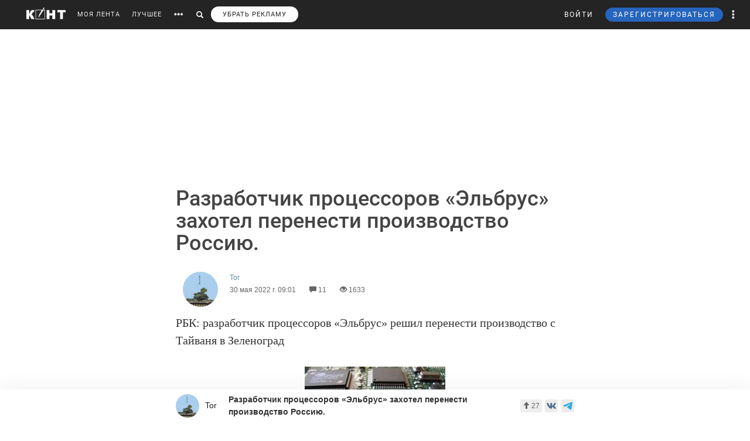

--- FILE ---
content_type: text/html; charset=utf-8
request_url: https://www.google.com/recaptcha/api2/anchor?ar=1&k=6LdKYxUTAAAAAO095-PjZUWhnP4vELdiPY33qCQe&co=aHR0cHM6Ly9jb250LndzOjQ0Mw..&hl=en&v=N67nZn4AqZkNcbeMu4prBgzg&size=normal&anchor-ms=20000&execute-ms=30000&cb=5eb4jrmehdc3
body_size: 49362
content:
<!DOCTYPE HTML><html dir="ltr" lang="en"><head><meta http-equiv="Content-Type" content="text/html; charset=UTF-8">
<meta http-equiv="X-UA-Compatible" content="IE=edge">
<title>reCAPTCHA</title>
<style type="text/css">
/* cyrillic-ext */
@font-face {
  font-family: 'Roboto';
  font-style: normal;
  font-weight: 400;
  font-stretch: 100%;
  src: url(//fonts.gstatic.com/s/roboto/v48/KFO7CnqEu92Fr1ME7kSn66aGLdTylUAMa3GUBHMdazTgWw.woff2) format('woff2');
  unicode-range: U+0460-052F, U+1C80-1C8A, U+20B4, U+2DE0-2DFF, U+A640-A69F, U+FE2E-FE2F;
}
/* cyrillic */
@font-face {
  font-family: 'Roboto';
  font-style: normal;
  font-weight: 400;
  font-stretch: 100%;
  src: url(//fonts.gstatic.com/s/roboto/v48/KFO7CnqEu92Fr1ME7kSn66aGLdTylUAMa3iUBHMdazTgWw.woff2) format('woff2');
  unicode-range: U+0301, U+0400-045F, U+0490-0491, U+04B0-04B1, U+2116;
}
/* greek-ext */
@font-face {
  font-family: 'Roboto';
  font-style: normal;
  font-weight: 400;
  font-stretch: 100%;
  src: url(//fonts.gstatic.com/s/roboto/v48/KFO7CnqEu92Fr1ME7kSn66aGLdTylUAMa3CUBHMdazTgWw.woff2) format('woff2');
  unicode-range: U+1F00-1FFF;
}
/* greek */
@font-face {
  font-family: 'Roboto';
  font-style: normal;
  font-weight: 400;
  font-stretch: 100%;
  src: url(//fonts.gstatic.com/s/roboto/v48/KFO7CnqEu92Fr1ME7kSn66aGLdTylUAMa3-UBHMdazTgWw.woff2) format('woff2');
  unicode-range: U+0370-0377, U+037A-037F, U+0384-038A, U+038C, U+038E-03A1, U+03A3-03FF;
}
/* math */
@font-face {
  font-family: 'Roboto';
  font-style: normal;
  font-weight: 400;
  font-stretch: 100%;
  src: url(//fonts.gstatic.com/s/roboto/v48/KFO7CnqEu92Fr1ME7kSn66aGLdTylUAMawCUBHMdazTgWw.woff2) format('woff2');
  unicode-range: U+0302-0303, U+0305, U+0307-0308, U+0310, U+0312, U+0315, U+031A, U+0326-0327, U+032C, U+032F-0330, U+0332-0333, U+0338, U+033A, U+0346, U+034D, U+0391-03A1, U+03A3-03A9, U+03B1-03C9, U+03D1, U+03D5-03D6, U+03F0-03F1, U+03F4-03F5, U+2016-2017, U+2034-2038, U+203C, U+2040, U+2043, U+2047, U+2050, U+2057, U+205F, U+2070-2071, U+2074-208E, U+2090-209C, U+20D0-20DC, U+20E1, U+20E5-20EF, U+2100-2112, U+2114-2115, U+2117-2121, U+2123-214F, U+2190, U+2192, U+2194-21AE, U+21B0-21E5, U+21F1-21F2, U+21F4-2211, U+2213-2214, U+2216-22FF, U+2308-230B, U+2310, U+2319, U+231C-2321, U+2336-237A, U+237C, U+2395, U+239B-23B7, U+23D0, U+23DC-23E1, U+2474-2475, U+25AF, U+25B3, U+25B7, U+25BD, U+25C1, U+25CA, U+25CC, U+25FB, U+266D-266F, U+27C0-27FF, U+2900-2AFF, U+2B0E-2B11, U+2B30-2B4C, U+2BFE, U+3030, U+FF5B, U+FF5D, U+1D400-1D7FF, U+1EE00-1EEFF;
}
/* symbols */
@font-face {
  font-family: 'Roboto';
  font-style: normal;
  font-weight: 400;
  font-stretch: 100%;
  src: url(//fonts.gstatic.com/s/roboto/v48/KFO7CnqEu92Fr1ME7kSn66aGLdTylUAMaxKUBHMdazTgWw.woff2) format('woff2');
  unicode-range: U+0001-000C, U+000E-001F, U+007F-009F, U+20DD-20E0, U+20E2-20E4, U+2150-218F, U+2190, U+2192, U+2194-2199, U+21AF, U+21E6-21F0, U+21F3, U+2218-2219, U+2299, U+22C4-22C6, U+2300-243F, U+2440-244A, U+2460-24FF, U+25A0-27BF, U+2800-28FF, U+2921-2922, U+2981, U+29BF, U+29EB, U+2B00-2BFF, U+4DC0-4DFF, U+FFF9-FFFB, U+10140-1018E, U+10190-1019C, U+101A0, U+101D0-101FD, U+102E0-102FB, U+10E60-10E7E, U+1D2C0-1D2D3, U+1D2E0-1D37F, U+1F000-1F0FF, U+1F100-1F1AD, U+1F1E6-1F1FF, U+1F30D-1F30F, U+1F315, U+1F31C, U+1F31E, U+1F320-1F32C, U+1F336, U+1F378, U+1F37D, U+1F382, U+1F393-1F39F, U+1F3A7-1F3A8, U+1F3AC-1F3AF, U+1F3C2, U+1F3C4-1F3C6, U+1F3CA-1F3CE, U+1F3D4-1F3E0, U+1F3ED, U+1F3F1-1F3F3, U+1F3F5-1F3F7, U+1F408, U+1F415, U+1F41F, U+1F426, U+1F43F, U+1F441-1F442, U+1F444, U+1F446-1F449, U+1F44C-1F44E, U+1F453, U+1F46A, U+1F47D, U+1F4A3, U+1F4B0, U+1F4B3, U+1F4B9, U+1F4BB, U+1F4BF, U+1F4C8-1F4CB, U+1F4D6, U+1F4DA, U+1F4DF, U+1F4E3-1F4E6, U+1F4EA-1F4ED, U+1F4F7, U+1F4F9-1F4FB, U+1F4FD-1F4FE, U+1F503, U+1F507-1F50B, U+1F50D, U+1F512-1F513, U+1F53E-1F54A, U+1F54F-1F5FA, U+1F610, U+1F650-1F67F, U+1F687, U+1F68D, U+1F691, U+1F694, U+1F698, U+1F6AD, U+1F6B2, U+1F6B9-1F6BA, U+1F6BC, U+1F6C6-1F6CF, U+1F6D3-1F6D7, U+1F6E0-1F6EA, U+1F6F0-1F6F3, U+1F6F7-1F6FC, U+1F700-1F7FF, U+1F800-1F80B, U+1F810-1F847, U+1F850-1F859, U+1F860-1F887, U+1F890-1F8AD, U+1F8B0-1F8BB, U+1F8C0-1F8C1, U+1F900-1F90B, U+1F93B, U+1F946, U+1F984, U+1F996, U+1F9E9, U+1FA00-1FA6F, U+1FA70-1FA7C, U+1FA80-1FA89, U+1FA8F-1FAC6, U+1FACE-1FADC, U+1FADF-1FAE9, U+1FAF0-1FAF8, U+1FB00-1FBFF;
}
/* vietnamese */
@font-face {
  font-family: 'Roboto';
  font-style: normal;
  font-weight: 400;
  font-stretch: 100%;
  src: url(//fonts.gstatic.com/s/roboto/v48/KFO7CnqEu92Fr1ME7kSn66aGLdTylUAMa3OUBHMdazTgWw.woff2) format('woff2');
  unicode-range: U+0102-0103, U+0110-0111, U+0128-0129, U+0168-0169, U+01A0-01A1, U+01AF-01B0, U+0300-0301, U+0303-0304, U+0308-0309, U+0323, U+0329, U+1EA0-1EF9, U+20AB;
}
/* latin-ext */
@font-face {
  font-family: 'Roboto';
  font-style: normal;
  font-weight: 400;
  font-stretch: 100%;
  src: url(//fonts.gstatic.com/s/roboto/v48/KFO7CnqEu92Fr1ME7kSn66aGLdTylUAMa3KUBHMdazTgWw.woff2) format('woff2');
  unicode-range: U+0100-02BA, U+02BD-02C5, U+02C7-02CC, U+02CE-02D7, U+02DD-02FF, U+0304, U+0308, U+0329, U+1D00-1DBF, U+1E00-1E9F, U+1EF2-1EFF, U+2020, U+20A0-20AB, U+20AD-20C0, U+2113, U+2C60-2C7F, U+A720-A7FF;
}
/* latin */
@font-face {
  font-family: 'Roboto';
  font-style: normal;
  font-weight: 400;
  font-stretch: 100%;
  src: url(//fonts.gstatic.com/s/roboto/v48/KFO7CnqEu92Fr1ME7kSn66aGLdTylUAMa3yUBHMdazQ.woff2) format('woff2');
  unicode-range: U+0000-00FF, U+0131, U+0152-0153, U+02BB-02BC, U+02C6, U+02DA, U+02DC, U+0304, U+0308, U+0329, U+2000-206F, U+20AC, U+2122, U+2191, U+2193, U+2212, U+2215, U+FEFF, U+FFFD;
}
/* cyrillic-ext */
@font-face {
  font-family: 'Roboto';
  font-style: normal;
  font-weight: 500;
  font-stretch: 100%;
  src: url(//fonts.gstatic.com/s/roboto/v48/KFO7CnqEu92Fr1ME7kSn66aGLdTylUAMa3GUBHMdazTgWw.woff2) format('woff2');
  unicode-range: U+0460-052F, U+1C80-1C8A, U+20B4, U+2DE0-2DFF, U+A640-A69F, U+FE2E-FE2F;
}
/* cyrillic */
@font-face {
  font-family: 'Roboto';
  font-style: normal;
  font-weight: 500;
  font-stretch: 100%;
  src: url(//fonts.gstatic.com/s/roboto/v48/KFO7CnqEu92Fr1ME7kSn66aGLdTylUAMa3iUBHMdazTgWw.woff2) format('woff2');
  unicode-range: U+0301, U+0400-045F, U+0490-0491, U+04B0-04B1, U+2116;
}
/* greek-ext */
@font-face {
  font-family: 'Roboto';
  font-style: normal;
  font-weight: 500;
  font-stretch: 100%;
  src: url(//fonts.gstatic.com/s/roboto/v48/KFO7CnqEu92Fr1ME7kSn66aGLdTylUAMa3CUBHMdazTgWw.woff2) format('woff2');
  unicode-range: U+1F00-1FFF;
}
/* greek */
@font-face {
  font-family: 'Roboto';
  font-style: normal;
  font-weight: 500;
  font-stretch: 100%;
  src: url(//fonts.gstatic.com/s/roboto/v48/KFO7CnqEu92Fr1ME7kSn66aGLdTylUAMa3-UBHMdazTgWw.woff2) format('woff2');
  unicode-range: U+0370-0377, U+037A-037F, U+0384-038A, U+038C, U+038E-03A1, U+03A3-03FF;
}
/* math */
@font-face {
  font-family: 'Roboto';
  font-style: normal;
  font-weight: 500;
  font-stretch: 100%;
  src: url(//fonts.gstatic.com/s/roboto/v48/KFO7CnqEu92Fr1ME7kSn66aGLdTylUAMawCUBHMdazTgWw.woff2) format('woff2');
  unicode-range: U+0302-0303, U+0305, U+0307-0308, U+0310, U+0312, U+0315, U+031A, U+0326-0327, U+032C, U+032F-0330, U+0332-0333, U+0338, U+033A, U+0346, U+034D, U+0391-03A1, U+03A3-03A9, U+03B1-03C9, U+03D1, U+03D5-03D6, U+03F0-03F1, U+03F4-03F5, U+2016-2017, U+2034-2038, U+203C, U+2040, U+2043, U+2047, U+2050, U+2057, U+205F, U+2070-2071, U+2074-208E, U+2090-209C, U+20D0-20DC, U+20E1, U+20E5-20EF, U+2100-2112, U+2114-2115, U+2117-2121, U+2123-214F, U+2190, U+2192, U+2194-21AE, U+21B0-21E5, U+21F1-21F2, U+21F4-2211, U+2213-2214, U+2216-22FF, U+2308-230B, U+2310, U+2319, U+231C-2321, U+2336-237A, U+237C, U+2395, U+239B-23B7, U+23D0, U+23DC-23E1, U+2474-2475, U+25AF, U+25B3, U+25B7, U+25BD, U+25C1, U+25CA, U+25CC, U+25FB, U+266D-266F, U+27C0-27FF, U+2900-2AFF, U+2B0E-2B11, U+2B30-2B4C, U+2BFE, U+3030, U+FF5B, U+FF5D, U+1D400-1D7FF, U+1EE00-1EEFF;
}
/* symbols */
@font-face {
  font-family: 'Roboto';
  font-style: normal;
  font-weight: 500;
  font-stretch: 100%;
  src: url(//fonts.gstatic.com/s/roboto/v48/KFO7CnqEu92Fr1ME7kSn66aGLdTylUAMaxKUBHMdazTgWw.woff2) format('woff2');
  unicode-range: U+0001-000C, U+000E-001F, U+007F-009F, U+20DD-20E0, U+20E2-20E4, U+2150-218F, U+2190, U+2192, U+2194-2199, U+21AF, U+21E6-21F0, U+21F3, U+2218-2219, U+2299, U+22C4-22C6, U+2300-243F, U+2440-244A, U+2460-24FF, U+25A0-27BF, U+2800-28FF, U+2921-2922, U+2981, U+29BF, U+29EB, U+2B00-2BFF, U+4DC0-4DFF, U+FFF9-FFFB, U+10140-1018E, U+10190-1019C, U+101A0, U+101D0-101FD, U+102E0-102FB, U+10E60-10E7E, U+1D2C0-1D2D3, U+1D2E0-1D37F, U+1F000-1F0FF, U+1F100-1F1AD, U+1F1E6-1F1FF, U+1F30D-1F30F, U+1F315, U+1F31C, U+1F31E, U+1F320-1F32C, U+1F336, U+1F378, U+1F37D, U+1F382, U+1F393-1F39F, U+1F3A7-1F3A8, U+1F3AC-1F3AF, U+1F3C2, U+1F3C4-1F3C6, U+1F3CA-1F3CE, U+1F3D4-1F3E0, U+1F3ED, U+1F3F1-1F3F3, U+1F3F5-1F3F7, U+1F408, U+1F415, U+1F41F, U+1F426, U+1F43F, U+1F441-1F442, U+1F444, U+1F446-1F449, U+1F44C-1F44E, U+1F453, U+1F46A, U+1F47D, U+1F4A3, U+1F4B0, U+1F4B3, U+1F4B9, U+1F4BB, U+1F4BF, U+1F4C8-1F4CB, U+1F4D6, U+1F4DA, U+1F4DF, U+1F4E3-1F4E6, U+1F4EA-1F4ED, U+1F4F7, U+1F4F9-1F4FB, U+1F4FD-1F4FE, U+1F503, U+1F507-1F50B, U+1F50D, U+1F512-1F513, U+1F53E-1F54A, U+1F54F-1F5FA, U+1F610, U+1F650-1F67F, U+1F687, U+1F68D, U+1F691, U+1F694, U+1F698, U+1F6AD, U+1F6B2, U+1F6B9-1F6BA, U+1F6BC, U+1F6C6-1F6CF, U+1F6D3-1F6D7, U+1F6E0-1F6EA, U+1F6F0-1F6F3, U+1F6F7-1F6FC, U+1F700-1F7FF, U+1F800-1F80B, U+1F810-1F847, U+1F850-1F859, U+1F860-1F887, U+1F890-1F8AD, U+1F8B0-1F8BB, U+1F8C0-1F8C1, U+1F900-1F90B, U+1F93B, U+1F946, U+1F984, U+1F996, U+1F9E9, U+1FA00-1FA6F, U+1FA70-1FA7C, U+1FA80-1FA89, U+1FA8F-1FAC6, U+1FACE-1FADC, U+1FADF-1FAE9, U+1FAF0-1FAF8, U+1FB00-1FBFF;
}
/* vietnamese */
@font-face {
  font-family: 'Roboto';
  font-style: normal;
  font-weight: 500;
  font-stretch: 100%;
  src: url(//fonts.gstatic.com/s/roboto/v48/KFO7CnqEu92Fr1ME7kSn66aGLdTylUAMa3OUBHMdazTgWw.woff2) format('woff2');
  unicode-range: U+0102-0103, U+0110-0111, U+0128-0129, U+0168-0169, U+01A0-01A1, U+01AF-01B0, U+0300-0301, U+0303-0304, U+0308-0309, U+0323, U+0329, U+1EA0-1EF9, U+20AB;
}
/* latin-ext */
@font-face {
  font-family: 'Roboto';
  font-style: normal;
  font-weight: 500;
  font-stretch: 100%;
  src: url(//fonts.gstatic.com/s/roboto/v48/KFO7CnqEu92Fr1ME7kSn66aGLdTylUAMa3KUBHMdazTgWw.woff2) format('woff2');
  unicode-range: U+0100-02BA, U+02BD-02C5, U+02C7-02CC, U+02CE-02D7, U+02DD-02FF, U+0304, U+0308, U+0329, U+1D00-1DBF, U+1E00-1E9F, U+1EF2-1EFF, U+2020, U+20A0-20AB, U+20AD-20C0, U+2113, U+2C60-2C7F, U+A720-A7FF;
}
/* latin */
@font-face {
  font-family: 'Roboto';
  font-style: normal;
  font-weight: 500;
  font-stretch: 100%;
  src: url(//fonts.gstatic.com/s/roboto/v48/KFO7CnqEu92Fr1ME7kSn66aGLdTylUAMa3yUBHMdazQ.woff2) format('woff2');
  unicode-range: U+0000-00FF, U+0131, U+0152-0153, U+02BB-02BC, U+02C6, U+02DA, U+02DC, U+0304, U+0308, U+0329, U+2000-206F, U+20AC, U+2122, U+2191, U+2193, U+2212, U+2215, U+FEFF, U+FFFD;
}
/* cyrillic-ext */
@font-face {
  font-family: 'Roboto';
  font-style: normal;
  font-weight: 900;
  font-stretch: 100%;
  src: url(//fonts.gstatic.com/s/roboto/v48/KFO7CnqEu92Fr1ME7kSn66aGLdTylUAMa3GUBHMdazTgWw.woff2) format('woff2');
  unicode-range: U+0460-052F, U+1C80-1C8A, U+20B4, U+2DE0-2DFF, U+A640-A69F, U+FE2E-FE2F;
}
/* cyrillic */
@font-face {
  font-family: 'Roboto';
  font-style: normal;
  font-weight: 900;
  font-stretch: 100%;
  src: url(//fonts.gstatic.com/s/roboto/v48/KFO7CnqEu92Fr1ME7kSn66aGLdTylUAMa3iUBHMdazTgWw.woff2) format('woff2');
  unicode-range: U+0301, U+0400-045F, U+0490-0491, U+04B0-04B1, U+2116;
}
/* greek-ext */
@font-face {
  font-family: 'Roboto';
  font-style: normal;
  font-weight: 900;
  font-stretch: 100%;
  src: url(//fonts.gstatic.com/s/roboto/v48/KFO7CnqEu92Fr1ME7kSn66aGLdTylUAMa3CUBHMdazTgWw.woff2) format('woff2');
  unicode-range: U+1F00-1FFF;
}
/* greek */
@font-face {
  font-family: 'Roboto';
  font-style: normal;
  font-weight: 900;
  font-stretch: 100%;
  src: url(//fonts.gstatic.com/s/roboto/v48/KFO7CnqEu92Fr1ME7kSn66aGLdTylUAMa3-UBHMdazTgWw.woff2) format('woff2');
  unicode-range: U+0370-0377, U+037A-037F, U+0384-038A, U+038C, U+038E-03A1, U+03A3-03FF;
}
/* math */
@font-face {
  font-family: 'Roboto';
  font-style: normal;
  font-weight: 900;
  font-stretch: 100%;
  src: url(//fonts.gstatic.com/s/roboto/v48/KFO7CnqEu92Fr1ME7kSn66aGLdTylUAMawCUBHMdazTgWw.woff2) format('woff2');
  unicode-range: U+0302-0303, U+0305, U+0307-0308, U+0310, U+0312, U+0315, U+031A, U+0326-0327, U+032C, U+032F-0330, U+0332-0333, U+0338, U+033A, U+0346, U+034D, U+0391-03A1, U+03A3-03A9, U+03B1-03C9, U+03D1, U+03D5-03D6, U+03F0-03F1, U+03F4-03F5, U+2016-2017, U+2034-2038, U+203C, U+2040, U+2043, U+2047, U+2050, U+2057, U+205F, U+2070-2071, U+2074-208E, U+2090-209C, U+20D0-20DC, U+20E1, U+20E5-20EF, U+2100-2112, U+2114-2115, U+2117-2121, U+2123-214F, U+2190, U+2192, U+2194-21AE, U+21B0-21E5, U+21F1-21F2, U+21F4-2211, U+2213-2214, U+2216-22FF, U+2308-230B, U+2310, U+2319, U+231C-2321, U+2336-237A, U+237C, U+2395, U+239B-23B7, U+23D0, U+23DC-23E1, U+2474-2475, U+25AF, U+25B3, U+25B7, U+25BD, U+25C1, U+25CA, U+25CC, U+25FB, U+266D-266F, U+27C0-27FF, U+2900-2AFF, U+2B0E-2B11, U+2B30-2B4C, U+2BFE, U+3030, U+FF5B, U+FF5D, U+1D400-1D7FF, U+1EE00-1EEFF;
}
/* symbols */
@font-face {
  font-family: 'Roboto';
  font-style: normal;
  font-weight: 900;
  font-stretch: 100%;
  src: url(//fonts.gstatic.com/s/roboto/v48/KFO7CnqEu92Fr1ME7kSn66aGLdTylUAMaxKUBHMdazTgWw.woff2) format('woff2');
  unicode-range: U+0001-000C, U+000E-001F, U+007F-009F, U+20DD-20E0, U+20E2-20E4, U+2150-218F, U+2190, U+2192, U+2194-2199, U+21AF, U+21E6-21F0, U+21F3, U+2218-2219, U+2299, U+22C4-22C6, U+2300-243F, U+2440-244A, U+2460-24FF, U+25A0-27BF, U+2800-28FF, U+2921-2922, U+2981, U+29BF, U+29EB, U+2B00-2BFF, U+4DC0-4DFF, U+FFF9-FFFB, U+10140-1018E, U+10190-1019C, U+101A0, U+101D0-101FD, U+102E0-102FB, U+10E60-10E7E, U+1D2C0-1D2D3, U+1D2E0-1D37F, U+1F000-1F0FF, U+1F100-1F1AD, U+1F1E6-1F1FF, U+1F30D-1F30F, U+1F315, U+1F31C, U+1F31E, U+1F320-1F32C, U+1F336, U+1F378, U+1F37D, U+1F382, U+1F393-1F39F, U+1F3A7-1F3A8, U+1F3AC-1F3AF, U+1F3C2, U+1F3C4-1F3C6, U+1F3CA-1F3CE, U+1F3D4-1F3E0, U+1F3ED, U+1F3F1-1F3F3, U+1F3F5-1F3F7, U+1F408, U+1F415, U+1F41F, U+1F426, U+1F43F, U+1F441-1F442, U+1F444, U+1F446-1F449, U+1F44C-1F44E, U+1F453, U+1F46A, U+1F47D, U+1F4A3, U+1F4B0, U+1F4B3, U+1F4B9, U+1F4BB, U+1F4BF, U+1F4C8-1F4CB, U+1F4D6, U+1F4DA, U+1F4DF, U+1F4E3-1F4E6, U+1F4EA-1F4ED, U+1F4F7, U+1F4F9-1F4FB, U+1F4FD-1F4FE, U+1F503, U+1F507-1F50B, U+1F50D, U+1F512-1F513, U+1F53E-1F54A, U+1F54F-1F5FA, U+1F610, U+1F650-1F67F, U+1F687, U+1F68D, U+1F691, U+1F694, U+1F698, U+1F6AD, U+1F6B2, U+1F6B9-1F6BA, U+1F6BC, U+1F6C6-1F6CF, U+1F6D3-1F6D7, U+1F6E0-1F6EA, U+1F6F0-1F6F3, U+1F6F7-1F6FC, U+1F700-1F7FF, U+1F800-1F80B, U+1F810-1F847, U+1F850-1F859, U+1F860-1F887, U+1F890-1F8AD, U+1F8B0-1F8BB, U+1F8C0-1F8C1, U+1F900-1F90B, U+1F93B, U+1F946, U+1F984, U+1F996, U+1F9E9, U+1FA00-1FA6F, U+1FA70-1FA7C, U+1FA80-1FA89, U+1FA8F-1FAC6, U+1FACE-1FADC, U+1FADF-1FAE9, U+1FAF0-1FAF8, U+1FB00-1FBFF;
}
/* vietnamese */
@font-face {
  font-family: 'Roboto';
  font-style: normal;
  font-weight: 900;
  font-stretch: 100%;
  src: url(//fonts.gstatic.com/s/roboto/v48/KFO7CnqEu92Fr1ME7kSn66aGLdTylUAMa3OUBHMdazTgWw.woff2) format('woff2');
  unicode-range: U+0102-0103, U+0110-0111, U+0128-0129, U+0168-0169, U+01A0-01A1, U+01AF-01B0, U+0300-0301, U+0303-0304, U+0308-0309, U+0323, U+0329, U+1EA0-1EF9, U+20AB;
}
/* latin-ext */
@font-face {
  font-family: 'Roboto';
  font-style: normal;
  font-weight: 900;
  font-stretch: 100%;
  src: url(//fonts.gstatic.com/s/roboto/v48/KFO7CnqEu92Fr1ME7kSn66aGLdTylUAMa3KUBHMdazTgWw.woff2) format('woff2');
  unicode-range: U+0100-02BA, U+02BD-02C5, U+02C7-02CC, U+02CE-02D7, U+02DD-02FF, U+0304, U+0308, U+0329, U+1D00-1DBF, U+1E00-1E9F, U+1EF2-1EFF, U+2020, U+20A0-20AB, U+20AD-20C0, U+2113, U+2C60-2C7F, U+A720-A7FF;
}
/* latin */
@font-face {
  font-family: 'Roboto';
  font-style: normal;
  font-weight: 900;
  font-stretch: 100%;
  src: url(//fonts.gstatic.com/s/roboto/v48/KFO7CnqEu92Fr1ME7kSn66aGLdTylUAMa3yUBHMdazQ.woff2) format('woff2');
  unicode-range: U+0000-00FF, U+0131, U+0152-0153, U+02BB-02BC, U+02C6, U+02DA, U+02DC, U+0304, U+0308, U+0329, U+2000-206F, U+20AC, U+2122, U+2191, U+2193, U+2212, U+2215, U+FEFF, U+FFFD;
}

</style>
<link rel="stylesheet" type="text/css" href="https://www.gstatic.com/recaptcha/releases/N67nZn4AqZkNcbeMu4prBgzg/styles__ltr.css">
<script nonce="wwfetp3vkMcTNdKZFmXhQA" type="text/javascript">window['__recaptcha_api'] = 'https://www.google.com/recaptcha/api2/';</script>
<script type="text/javascript" src="https://www.gstatic.com/recaptcha/releases/N67nZn4AqZkNcbeMu4prBgzg/recaptcha__en.js" nonce="wwfetp3vkMcTNdKZFmXhQA">
      
    </script></head>
<body><div id="rc-anchor-alert" class="rc-anchor-alert"></div>
<input type="hidden" id="recaptcha-token" value="[base64]">
<script type="text/javascript" nonce="wwfetp3vkMcTNdKZFmXhQA">
      recaptcha.anchor.Main.init("[\x22ainput\x22,[\x22bgdata\x22,\x22\x22,\[base64]/[base64]/[base64]/ZyhXLGgpOnEoW04sMjEsbF0sVywwKSxoKSxmYWxzZSxmYWxzZSl9Y2F0Y2goayl7RygzNTgsVyk/[base64]/[base64]/[base64]/[base64]/[base64]/[base64]/[base64]/bmV3IEJbT10oRFswXSk6dz09Mj9uZXcgQltPXShEWzBdLERbMV0pOnc9PTM/bmV3IEJbT10oRFswXSxEWzFdLERbMl0pOnc9PTQ/[base64]/[base64]/[base64]/[base64]/[base64]\\u003d\x22,\[base64]\x22,\x22I2BeHsOKMFHCkMKOwrTCvcO0YMKzwo7DhUjDnsKWwqPDkklmw4rCu8KPIsOePMOiRHRSFsK3YwdxNijCmlFtw6BVIRlwKMOWw5/Dj0rDtUTDmMOGFsOWaMOVwrnCpMK9wpPCjjcAw7lUw60lQEMMwrbDqsKPJ0Y7VMONwopidcK3woPCpwTDhsKmKcKnaMKyaMKVScKVw6BJwqJdw4Urw74KwrwFaTHDpAnCk354w4Q9w549Ij/CmsKRwozCvsOyGGrDuQvDrcKRwqjCuiJbw6rDicKFD8KNSMO+wqLDtWN2wrPCuAfDh8OMwoTCncKEIMKiMg8Bw4DClEBGwpgZwqRYK2JMSGPDgMORwoBRRxB/w7/CqATDlCDDgRw4LkV5MxABwrVqw5fCusOowoPCj8K7XcO7w4cVwoErwqERwpLDjMOZwpzDj8KvLsKZESUlX1d+T8OUw6BBw6MiwqgkwqDCgwMKfFJ0U8KbD8KUfkzCjMO6RH50wqrClcOXwqLCvm/DhWfCocOFwovCtMKiw7cvwp3DosO6w4rCvjhSKMKewqPDs8K/w5IhdsOpw5PCvcO0wpAtLcOZAizCkVEiwqzCnsO1PEvDnglGw6xCQDpMTkzClMOUYgcTw4dTwo04YA95ekU4w5bDsMKMwoNhwpYpI0EfccKaGAh8PMKHwoPCgcKdfMOoccORw5TCpMKlAsO/AsKuw7YvwqowwrrCvMK3w6ofwqp6w5DDvcKdM8KPSMKfRzjDr8Kpw7AhLFvCssOAOmPDvzbDiVbCuXwpSy/[base64]/[base64]/DoETDpMKwM8OBcMOlbEhxwopHaSxWdGFbwq4rw6LDnsKRNcKawobDtFHClsOSE8O6w4tXw6gpw5AmfXhuaDjDhCliccKQwq9cTQjDlMOjdEFYw71zX8OWHMOVUzMqw6A/MsOSw6rCosKCeSDDlcKYIVoGw6IVdSJYccKOwo7CumFVCsO+w47Cr8KVwoHDsCPCmsOmw7HDocO7UcOqwrfDlMOBGMKuwrvDn8ONwocGXMOZw6M/w7zCpRp9wpoew68DwogQaDLDrRtTw5tJRcOpU8OrJsKmw6liPMKsfcKSw67CkcOZdcKow4PCjDpnWhzCrlrDqz7DlsKewrdswpUQwpoJSsK/woZdw5tdSRLCgMO1wovCqsOWwq/[base64]/dsK9w4/CiQxew7E2wppaV1XDlMODVA/DgVVGdcO1w6Avc1bCk2zDncO9w7fDjgrCvMKOw7dOwr7DoCBpClgNI0hIw7wlwq3CqgXCkgjDlU5gw5dMF3YtGSDDiMO8D8Oyw64TMgZSQiTDnMKjYHhnW1Y3Y8OSdMKtLitafAzCrsO1bsKjNh9NWBVwfB0HwpXDtypiScKbw7bCrg/CojVaw6cpw7wMOmcIw73Dhn7Ck0rDksKBwolZw4Y0RsOFw7sFwoDCvcOpEE/Dh8OXbsKaN8KZw4DDn8O1w6vCrzbDrWIXE0TDkz1jWG/CtcO+wokCwr/DlsOiwrXDryNnwoYqDk7Dqm8gwpfDlSHDi1xkwozDqEHDuzHChMKnw7ogDcODM8K6w5XDu8KxLWgYwoHDrsO4Jgk4R8OddzHDpDwWw5/CvEJ6Q8OnwrsWMB/Dn1JFw7jDusOtwr8rwp5EworDvcOWwp1mImPCjTZhwrh7w5jCh8O1eMKbw7fDsMKOJSp3w7oeEsKIEDTDlk5PXXjCmcKHeGHDn8Kxw5jDjhljwpDCisOpwoM1w6fCsMO8w5/Cm8KjOsKYbWJ+ZsOUwr0zfXrClsOzwrfCmmPDnsO4w6XChsKveGJ8azTCpRLCpcKvNg7DsxbDkCbDuMOrw7R0wrtew4zCusKPwrXCosKObWTDm8Kuw511EyoPwqkeOsOlB8KDDsKWwqx7wpXDocOvw5d/f8K+wq/[base64]/[base64]/wp17wo7CohnCpw9xbVLDucKFwrE8wobCrFTCg8KGwoByw5kLEgLCgX9LwrfCq8OaTMKWw5oyw4NVSsKkWysJw6LCpSzDhcOcw6w1XGURWFbCqiTCiSILwoPDoBLClMOGa1zCmMOUezjCksKmJVlUw6/DlsOuwq/DrcOUBE8fcMKswptja3khw6QBGMOIbcKcw48pfMKPNUI+BcOSGMOQw7nCvsObw6UMU8KNOjXCr8OhLwjCncKWwp3CgF/CjcO/[base64]/[base64]/DocONw5zCv11+w5bDu0MPYHB4T8OBwoAdw6dhw4leDkLCqFgJwpNtaV7ChhnDiR3DssO+w5nCng5hAcOnwqvDhcOUAlgSUlxKwrY9fsO2wq/Cgl53wr56Rkstw4RTw5zCoRIdfBt9w7pqTsO6IcKWwqTDnsOMw5tbw6PCnRfDlMO7wpMcBMK/wrBvw4ZfI1oJw7wLT8KAGRnDrsOsIMOLXMKAI8OGZsOzRgvCgMOPKsOOwr0ReQwkwrfCl1nCvAXDscOMAxnDtjwpwqVTHsKPwrwNw5FtZcKREcOrVQMdaCwCw50sw5vDlx/[base64]/wogTw7kqw6PCqidnw6BHwo3DilZtB8KvCcO7GUDDoWBGSMOPwrNmwrbCqBx9wrt4wpwYVsOuw49gw43Dn8KlwqAeZ0XCuUrCscOMNELDqcO/[base64]/wqluw7RLXcOQHBLDknJ/KcObw4UMewZmwpRGLsKCwpBqwojCm8ObwqdKL8KQwqBQM8KCw7zCssKkw6PDtRFzwqTDtRMeBsOaMcKnSsO5w6lkwrB8w6IgVnHCncO6NW3Cg8KQJn5iw6bDqW8cfA/Dm8OZw6gAw653Egl2KsOAwp3DvlrDrcOjQ8KmXsK6JcO3YV/CvsKqw5/DpjE9w4LDqsKDwoTDixlxwpzCicKpwplkw6xlw7PDnUQaJRjClMOIQMOxw7N3w5nChCvClU44w5ZYw47CpBPDmSlvJcOoHnzDqcKqHAfDmQc/LcKnw43Dk8Kcf8KvO3VMw4t/[base64]/Cv2LCl8KbwrAzwrvCp8Opw4XCvwkZwofCkwMaJcOTblt6wpfDkMK+wrfDmTQGX8O5K8ONw5tmXsOYNkJEwpB+eMO4w4EVw740w67CjmI+w67Dg8KEw4rCh8OKAho3BcOFXw/CtEPDuQNmwpTCosKrw7jDgm7Cl8KeGTXDusKlwovCm8OtKinDlF3ClXkawqXDhcKdBsKQUcKrw4tewrLDrMOWwr4Ew53Ck8KGwr7CsRfDvmlyTMO0w4c2KGvCksK7w4fCgsOmworCjUzCs8Oxw6DCsk3Dh8KHw6/[base64]/CmMOfwpBtEDozw7YAOxJyMsOKwq1gwpjCkcKbw7x4fWbCg28uwpVVw7IqwpEaw4Yxw4fCucKyw7BSfMKAMwjDgsKrwopvwoHDjFDDhcOiwr0GPHdow7fDmMOow4QPJ211w5nCjSTCpsOZX8OZw7/DsgQIwoI7w4BAwpbCosKcwqZ5ZQDClxfDrl/DhsKGasK6w5gyw43DpMKIey/[base64]/DvMO0wojDpzAewqLDj8O/EcOcwqvDosO3w7dZw4nCvMK8w70+w7rCnsORw4Zfw4HCnEcVwpHCtMKBw5x7w5wuw4QHKsOLYBDDkC/[base64]/CtSsUw51FXCABw554w4HDmi9Rwp1pZcKjwoPCicOXw6E3wqpkLcOCwpvDosKiO8Odw5HDllfDvyPCmsOuwrrDgTASPxFDwoXCjwTDrsKLUhzCniUJw5rDrhnCrAM9w6Z2wrbDlMOfwqJOwofDsxTDtMO2w746CxJswrx1F8OMwq/Cj0XCnUPDjB3DrcO4wqJqw5TCgsKxwpPDrjQpXcKSw57DgMKJwroiAn7Do8OuwrlNf8Khw5bCh8OmwrrDrsKmw6/DsEjDhcKXw5Jmw7Q8w4ceMsKKS8KEwrt4M8K3w7fCjMKpw489VVkbWxrDk23CiU7Dqm/Cn1stY8KsM8OjH8KVPg9Zw51PLRvCjnLCrcOQMsKvw67Cg0BKw71hfsOYMcK0wrN5c8KBacKSGxIewo9oJHcbScO8w5PCnEnCoRMKw6/CgsKDOsO3w7jDnXLCr8K6Y8KgSz5sDsOVShRIwrhrwrk4w7hfw6shwoFrZMO9wpYew7XDnMKOwrslwq/[base64]/[base64]/[base64]/Ds2HDmMKPw4AqwpzDhWpvXcOqw7Akw6jDjxLDjwHDtcOtw7DDmDTCl8OmwrjDpGzDjsK6wpzCkcKQwo3Cq1wqRcOfw4oew73CpcOCWUnChMOmfkXDmj3DtiUqwojDjB/Dl3DDtcKID0LCiMOHw5Bre8KyMg0zOTzDsFAvw7xcDQDDiWnDjsOTw4kWwrR7w6ZRPsOaw65nKMKsw64hehsaw7vDiMK7J8ONaBljwo5xXMKswo9lGTRkw4XDocOkw65saiPCu8KGKsOPwqjDhsKUw6bCi2LCisKWGXnCq3HCgTPDsDFwdcKpwp/Cr23Doz0THAfDoAdqw4LDg8OcfGspw60Kw44cwqfCvMOMw4lYw6EOwqHDjMO4EMOQVMOgNMKDwrrCpcKawo08X8KtQmBvw57CmsKBanllB3pWbEp+wqfChVAgPjQiQH7DuRzDlQHCm18fwqDDhRsOw67CoR/ChcKEw5QEbAMXGMK6K2nCp8KxwpQRaALCqFQPw5vDhsKNfcOsHQjDkhAMw5UzwqQDLsOIC8Oaw6/CksOgwpZ8GH1/UgbDpCLDjR3Dr8Oqw6cva8KbwqbDqio+Zn7Cpx/[base64]/CuMKKf8OzGHMUOcOPw7FaU8OFXCvDuMOxMcKvw6ZWwp0TCnLDs8OaSsK7T0LDpcK/w74Aw7Ygw4zCoMOaw7VLb0I5TMK1wrQGNsOwwr8qwoVXwpxoAcK+GlHCisODLcKzUMOjHDrCrcORwobCvsOlQUhsw7fDngMRJS/ChGvDogZRwrfDkXTClRQdLCPCvkI5woXDhMKBwoDDoDAMwozCq8OLw5/[base64]/DnxUPCBwwZsKhWsOSaMKUOWRQVcO/[base64]/CosODw656w5RQw6LDhMOLwqJIwph1wqvCqsOJA8OmfcKOfVUXL8Okw57CscOJDcK+w5HChwbDqsKKVznDm8O9LCx/[base64]/DpgrCuMKoJcKCwqrDg8Ktw7XCvV7Ds8OCwpFuE1DDvsKNwrfDkTZNw7AVIhHDoitwLsOgwpLDkXt6w4NrY3vDj8KkN0x1a3Qqw7jClsOKd2/DjS9ZwrMAw7fCscOYRMOIAMOFw71Yw4lhKMO9wprCl8KmDS7Cqk7DjT0AwrLClxxuFMKfYmZVeW5IwoDDv8KBO3AWdC/CrcKTwqJ4w7jCpcODUMO5R8KGw4rCoURhG1zDoQwNwq51w7LDscOmRBZzwqjCu2cww7rCl8OMOsOHVsK5cSp9wq3DjRnCtX/Ct2d8e8KLw65wUyoKw5t8eyrCviE/WMKqwqbCljFow4fCnhbCicOpw6jDnzvDn8OyOcKHw5vCsTLDkMOywq/CjU7ClXpawpwZwpkOenfDocO7w5vDlsOGfMO5EADCvMOWXzoUw4YqRijDnS/Cs1IfNMOHdHzDilzCp8OOwrHCtcKGM0YDwq/[base64]/Dt8OGwoYvO8OodMO6JMKVSyYuVgTCo8OFFsKXw6TDiMKKw63CkkE1wqjCtWZNJV7CqlLDu1DCp8OBAB7CjsKeTQwewqbCj8Kvwp5cVMKhw5QVw6khwosNEQFMY8KzwrZWw53Cn1HDoMKILQ7CuS/[base64]/CkMK7LWElwpBPeTd9wp5mHsO9w4Jyc8OVwpLCo25owoTDjsKlw7Q6YQZiOsOiXBZjwpNADMKKw7/[base64]/w5AifU8VacOJBTvCl8OEcnoNw59GwrTCr8OkwqLDpMKCwqLDpBVVwr/DocK2wppPw6LDsRpNw6DDlsKRw4oPwrcQU8OKLsKTw6/ClWVEfXMkwpjDsMOmwoLDrUjCp0zCpnPDq33DgSrDqW8qwoBXRhPCo8Krw5LCqsKHw4Z5HwPDjsOHw5nDm1ZiEsKjw4bCsxxYwrhoK3kAwqYECUbDhXczw5sAAmJmwo/CvXoow7JrKMKzeTzDnHvCg8O1w4PDjsKdW8KIwooywpHCn8KXwqlUAMOewpjCvsK8NcKzdR3Dt8OUJyHDn25PFcKRwoXCucKeSsKTQcOAwo3CpWvDvAjDjjDCpRrDmcO/FToSw6ldw6/DvsKeBWvDglnCvD8iw4nCpMKJLsK/wrACw7Ffwq3Cn8OOfcO/Bk7CuMOBw4jDhSPCrGzCs8KCw7NuHMOsElQBZsKfGcKmX8KeHUkMHMKbw5oMLWPCrMKhQ8O+wpUvwrIKT1s5w50BwrbDuMKmWcKnwrU6w4jDlcKMwqHDkkQkd8Oqwo/DnkzDocOpwp0Lwo8owr7DjsOdw7LCjGt9w4Bjw4YOw67CjEHDhDhHG31hLsKhwpslecKww7zDvmvDjcO+w5JOP8O/CHXDpMKKPgxvVicXw7hhwrlDMFnDp8OXJ2/DtMK8c2h5wp0wO8OKw4XDlT/DmFbDinfCssKcw5rCuMO9QcODE2fCqCtKw79iQsOFw48JwrwTJMOKKAzDk8KuP8Obw4PDjMO9RmtJVcOgwojDijBXwqfCohzCjMOiHcKBEgnDjEbDmQTCrcOKEFDDkEorw5d1LW50A8OKwrtjDcKiwqHCj27Ci1bDlsKrw6fDsCZzw5TDgSpSH8Okwp/CuR7CuCVWw67Cn0Aiwr3CucKsacOTSsKJw4/[base64]/wphiwrZ9w6s2w4dccMKCRsK/w7PDgMONAMKjZCbDmixoAMOHwovCrcOkw6Y2W8OIPsOBwqrCusOif3AHwqnCkFLDrsOULMOxwrjCpBXCqykkTMOLKA8VEMO/w7l0w5obwq3CssOrECdJw7HDggfDnMKlNBdnw7/ClhrCgsOTwprDk2fCniARJ2PDvXsZIsKxwonCjTLDs8K/QnvCkSdseFEFV8O9c13CpMKjw45vwog/w61kCsK5wqPDn8OLwqHDkmjCh1ozDMKAIsKJPUHCjMOtSQ0FU8Kick1STDDDscOZwovDsX3DtsKhw68Nw4IywqY4wpQRFkrDgMO9GcKZHcOYNMKqTMKJwrgmw6p+Sj1HbV0pw4bDp1HDi3h/wo/CscKyQhIAajbDrMOILhdqbMOhJhnDtMOfNwpQwqBlwq/[base64]/DvsK6emUxE3TCsiQ2w5EDXFYswrF5wos+YWbDoMOjwr/CuXYsd8KnaMKnRMONT0M2NcKpL8K2wpIJw6zCjz9kGBHDqDoYJMKgLn87Dw47Ak1YWCfCpXLClXHDvgtaw6RRw6YuZsKLDlIrB8Kyw7fCksO+w5HCqiR9w7UHWcK2QcOFQH/Cr3p/w6x6A23DqAbCs8Ouw7zCoQl/ZQ3CgD59YcKOw60dOWQ6CEMTe29vaG/CtW/[base64]/DtRYvwrxFwqjCnDLDkxRUwo7DnS3DnsKhXycFfRzCjMK4csOhw7Y8d8Khwp3DoTfClsO2CsOCBWHDqQkZwqXCny/CjjAfbsKIw7LDoCnCuMO0fcKEa2oHf8Oow4AHAzHCoQrChXBjFMO+FsOCwrnDgCbCs8OnfDvDpwbCsVolecK4w5nCvFnClE/[base64]/CiMOhw6A+MHHDiMO2w5PCjWTDicKhw4rCiMOTw50AScOJR8KEc8O3QMKLwqwsYsOwcxl4w7TDpQ4Vw6lBw6XDmTrDqsOXQcO+QibDpsKjw6XDkQV6wpQicDgKw40/csKYYcOGw5hgfDMhwrIbGyLColxkbMOXSTMNc8K9w4TCnQVWQcKSVcKdSsOnJiHDsHjDtcOewqrCq8KfwoPDnsO9Z8KvwqEJTsKIw7wJwqDCjDk3woVtw67DrRPDtGEFHMOVTsOkfDpLwq8AYsOCPMOccCxZI1zDgB3DqmTCk0zDvcOPTcO0wo/Dv0lSw5I/[base64]/O8OzdhgRw7/Cn1d3wrvDiMOCwo/DpE1xYQHCoMKpw49IIl1kHcKjMi9jw5xxwqgrf2zDocOhJcO5wrw3w4lbwr4lw7thwr4Lw43Ck3nCnH8gNMOCK0E4QcOuK8OmKS3ClCoBAkZ3GTwXJ8Kwwr9qw7BVwpvDncKiEsKbOMKvw5/Cg8OPL1HDsMKrwrjDqEQSw51Nwr7CqcOjF8OqC8KAKANqwrYzUsOnEVEvwrzDq0HDrnNPwo9KNxbDlcKfJkthHT3DncOuwrsLNsKUw7fChcOVwobDryIdREnClMK/[base64]/CosOKwqvDpCnDjcKgwrFew7FSw5kgw6lpP37DqUTCpj0bwoLCnn8FWMOgw6QHw41XBMKbwr/DjsOyGMOuwq7DtDLDiQnCgBPChcKOCQI+wqF+RmMZwqXDv3EZHi7CtcK+O8KXEU7DusOiacO9DMK4TAXDnTrCvcKgYHcwJMOybcKRw7PDnzrDvGUxwp/DpsO8XcOVw73CjwTDl8Ogw4PDhMKaIMK0wo3DkBttw4Q0I8KLw6/DtGJiT1jDqiBpw5vCrsKnQMOrw77CmcKyKcKgw6AqDsKyZsKcH8OoS05uw4o7wptmw5dwwrvDknQSwpZkZ1vCrgsXwoHDnMKaNwEAYnsoaDzDj8O4w6nDvDRVw64+EQxoHX8iwp4jTkU3PlwSEVHClgNEw7nDsnPChsK2w53ChyJkPENiwo/DhybCq8O1w6gdw79nw7XDt8Kgw5kvWiTCvsK3wpADwpFxwqjCkcKXw4XDokFQb3pew49cPVwUdgjDr8KSwpt4EmliLXcbw77CoXDDiD/DkwrCt3zDtsKVQBwzw6fDnB9yw7nCncOjJhXDncKUbsOqwoI0YcOtw7YWFB7Dki3Do2DDpxlqwp1EwqQWccKHwroKwrp/cRNmw6XDtTHDjkNsw7lNV2rDhsKJa3Fawrd1CMOcTMOTw57Dr8KxXmtawrcnwr8eKcOPw6MZBsKFwpgMUMOTw44ab8Oow58tXsKwVMKGLsKiSMOxUcOgYjbCvsOrw4lzwpPDgiHCslPCkMKOwrU3QgoNaXLDgMO5wpjDj1/CjsKlaMODBzcSGcKdwpVmNsOBwr8+XcONwrtJccOlFMOrwpUAO8KKWsOiw6LCty1rw54+DFfDuUbDiMKwwpvDrDVZRgzCosK9wqpnwpbCnMO9w7HCuEnDrRtuRWVyXMOiwoJ5O8Oaw6PCosKWbMKAEsKnwp8Cwo/[base64]/woBMwr/DvAtrwqNHV8OUSsKMwp7CjsOCwrjCqSR/wrRNwqHDk8OHwpDDkz3Dm8OqDsO2wofDvg0RPW8cTSzDksKmwq9Tw6xiwr4Db8KLDsKowqjDnhjCthUMw7MKNGDDqcOXwpp/bgBVf8KRwok8esOeQGNIw5I4wr9RKyPDlcOPw6TCu8OKDANGw5DDgMKOwpjCvhDCj2LCpXXDosOow4pBwr8Yw7PDhUvCs3Y+w6x1dCvCi8KzMUTCo8KJKgzCoMOBT8KdUhTDq8Ktw7zDn1wYLcOmw6rDvgQ7w7d/[base64]/ZMOAw5TCncKYw5ZpOjHDqMKSwpnCt8OPT3rDpxldwoTDrgsMw5fCk33CkltfYnxNXMOaYVs5Q2rDrTnCgcKmwq/[base64]/QkJDdzl/wpN1P8Ovwp3Ct8OxwoJbIMKTw7IBJcKXw5k8LsOmHWnChMKbXj7CqMKpK0A/[base64]/DsMKoQ8OWworCvsKcZkPDrMKCfsKGKsKbw4tCJsO2bkPDr8KdOArDgMOmwo/ChsOYMsKuw43DiUPCqcO8VsK4wqIcAiPDuMOROMO8wohNwrZkw7cVLMK3d01Iwo1ow4klFcKgw67ClXEiXsOrRA5hwqrDocOKwrU0w4oew4IZwp7DpcK/T8OUD8ODwpQrwrzCiGjDgMOHHHpgbcO/PsKWa3xpf2LChMOHfMKiw4UvP8KtwpNjwp5awodueMOUwp3CtMOtwq4SPMKLPsOfbxLDm8KOwozDh8KSwobCo2lzCcK9wr3DqUI3w4jDgsOIDsOjwrvDh8OkYEtkw6rCojwJwp3CrsK+THQUD8KnSCbCpcOowpfDiAl/McKRCWPDuMK8UAENaMODSldlw63CoWcvw5hIJGnDjsKFwonDvcOfw4jDlsOkVMO1w7nCtMOWbsOww6XDocKuwoTDtX40fcOZwpLDkcOOw4EEOzkfSMO/w6zDlRZTw7F+w5rCqUhRwpvDsVrDgMK7w4nDmcOvwozCt8KwIMOGHcO5A8Kew4J/w4pMwrNzwq7DisO7w7ZzSMO3cjTCjjjCqUbCq8Kzwp7Dum/CnMKhVytcUQvCmjPDpsOcBcK+QV/CncKUM2o3esO0bBzChMKYMsOHw4kefDMnw73CssK0wofDhVhvwqbCuMOILsKBAcK5fD3DvDBvWATCnWPDsRjChyUuwrY2N8Ovw7VKL8OARsKeP8OTwrJiJzXDnMK6w4BROsOaw55NwpPCuSZKw5jDvhJqVFViIgnCp8K4w7JfwofDqsOQw7JlwpjDgUs0w4E/QsK5acOzaMKBw43DjMKHCTnDkUYOwoUcwqQYwrsVw4lbasO4w5bClCIREMOuJGnDv8KLNl/DuEB6X3bDswvDuV/DscOawqRRwqRKGlTDtzc0wqjCjsKUw4dGfsK4QQvDuRrDicO4wpwtfsOAwr9DdsOuw7XDoMOqw4vCp8KQw5lSw5UzYcO6wrs0wpDChBJHGcOxw47CmzN4wrTCosOUFhN0w4F6wr3Cj8KdwpYXfMK3wp80wp/DgsOcIsKfH8ONw7ASJRnCpcOFwo9oPCbCm2jCqhcbw4XCs203wpPDgMOeH8OdVw1Cwq/DicKWDEbDisKhJ2/DrUrDtTHDrRMFUsOLK8K+RcOEw6xuw7QVwrfDsMKVwqrCphnCh8O1wr4Iw5fDn33DglNJaBYCHjTCs8Kowq4lVsOVwqhXwooJwqIJV8Kxw6HCkcK2Vm9FM8Ozw4l9w4rCq3tJdMOaGUPCscOabMKcfMOWw45qw7NNWcOrIsK5DsOpw6TDhsK3w7nDnsOZOx/CoMOFwrcHwpXDqXlTw6ZywpjDhTE7wpHCq0JawoTDr8KxbBEoPsKRw6hgGXjDgXHDpMKtwpE8wqvCuHXCqMK/[base64]/wpJod8KZUyzDjsK9wpM0w7bDtMOPHsKkPsOKRcO0BsKfw5LDvMOXwqDDr2nCjsKRT8OVwpoEA33DnwjCi8K4w4zCgcKDwpjCpWPCg8O+wo0CYMKbZ8K7fXghw7N/w7w1bn13LsOaUR/Dky7Cs8O7ai7Cly3Dt38dD8OWwoXCn8O/w6hNw6U3w7ZtRcOiesOcSsKGwq1xYMK7wrY6KRvCvcKxc8KbwofCtsOuFMKWDA3Cr2ZKw6BydSHCg2gTKsKbw6XDj2TDlRdSdcOwRXbDjnfCgcOyL8Kjw7TDtlZ2GMOPJMO6wrsww4jCpyrCozMow4/CocKHVsO8D8Ohw4piw61gdcKIATR9w6IbN0PDo8Kow4MLPcOJwoPDtXhuFMK1wpvDnsONw5fDhHI4C8KIVsKAw7Y3M0hIw60dwrHCl8O0woggfRvCrz/[base64]/Dl1gpw7czw67DiGBeQ8K/Tglkw6vCsjLCpMOKWcOGQsO4wo/[base64]/DtQVYw7XCqcOCO0IVwprCtcK/aXvCo0olw7BdecKiK8KBwojDtlbDs8Kgwo7DvMK+wqJeW8OiwqnCjjkYw4bDg8OZUzXCsw0xOAzCnl/Dq8Ogw6V3CRrDi2jDqsOhwpYVwozDtHLDkXITwqPCtCvCo8OnN2cLQ0HCnD/DncOYwrnCkMKyY0XCsHbDhsK5csOgw5rCrDtNw5UbCcKIaQJhcMOuwokzwq7Dl0NlaMKNXDVWw5/Dk8KTwoTDs8KJwobCosKtw6sFEcK/woYiwpfCgMKyNRwlw5/DgsKbwoXCpcK3S8KQw44rKFc6w40UwrlLGWxhw7o7AsKMw7gXLhPDgy95U3TCr8KFw4bDjMOCw4FadWPCpgzCuhPDnMOHMwXDgAXCn8KCw7FKwoHDvsKhdMKgwqkRMwkjwonDv8ODVDplZcO8WsO0OW7CjsObw5tOFcOkFBIMw6vChsOccMOHw7rCs17CoUkKRTEDUE/[base64]/wojCh8OZKDfCrE91wq/DgMOlwpPCvMOZQ1fCqV/Dl8OfwpcfchzDm8Obw5zCuMKzL8Kkw4onM17Cr2JOCUrDgMOCH0PCvn3Djgh4wppqYhXCnXgLw5DDmSctwqDCnsOUw5bCoE/DhsKTw6NGwpzDiMOZwpMlw4BuwonDm1LCt8OeJQ87SsKEDiMLAcOKwrPCucO2w7PDm8Kzw63ChcKNUU3CvcOrwo/Du8OWHVYsw75eBg0ZGcKZLsOcacKOwqp+w5dONzBfw6zDqVEKwowIw43Cng0GwonCusOXwqbCgApBazh0Xn3DiMOQAFkGwoJ0CsOsw7BiUcOFAcOew6rDpgPDmsOLw7nCiR9zwojDjR/CiMKmfMKYwobDlx1owph7OsO9wpYWC2nCj3NrVcOKwr3DksOaw7LCkiJ7w7sYG3HCuhfDq3rChcO/PUFuw7jDtMO8wrzCusKXwr7DksK2DRPDv8K9w7nDnCU4wqPCkiLDtMOCd8OEw6DChMKIWy/DnWjCi8KfNsKPwozCpVR4w5vCm8OWw6hxRcKnH1zCqMKcUFxpw67CmRZgacOQwp1ESsOww7kSwrktw5BYwpYoesKFw6XCosOMwr/DssKgc1rDpl7CjlTChxpcw7HCjyggRcKJw5t+e8KBHT4XND5WKsO/wonDisOnw6TCnsKGb8OxKUguN8KjRnsUwpXDhMOKw5DCk8O4w6sMw75YLsOFwpbDuDzDolcmw65Sw7hvwqTCgEUCFHtrwoRTw6HCjcKBZ2Yma8Olw6FgR14Cw7UiwoYeEn8AwqjCnFfDgWwYZcKySy7DqcOjJFIhbEfDusKJwpXCqTVXY8OGw7HDtDRUN3/DnSTDs3crw4BhDMKPw7fChMOIHyEqwpHCiHnCqkBJwo0awoHCkX4yPREcwprCjcKWB8KNEzTCt1HCjcKuwpDCsj0YTcOnNi/[base64]/CtcOPw6YFZMKmbhokGMKUw6zChXDDosKdCMOqwrPDvcKewp04XCvCnlnDvyU/w4VYwr7DrsK7w63CosOsw43DqB0tZ8K0fXklb1/CuiAnwoHCpVbCrU7CpcOfwqlsw7cNMsKBfMODQcKiw4RGSBfDjMKIw6VXFsOEfkPCr8KqwovCo8OwRxPDpSEmYsO/w6zCvFzCuC/CgzjCosKjGMOhw4hwOcOdcT4ZAcONw5PDncKGwppke13DlMOww5HCnmXDkz/[base64]/MV/Chg47cHHCnEnCvGguwpRow4zDrcK2w5vDlX3DksKaw67ClsOOw5tqFcOPGsKpEB0tBV4PGsKIw7Vyw4Nnwr4vw4oJw4Nfw6oTw6nDmMO/EQ9Nw4JfXTvCpcOEGcKTwqrDrMKWe8K4MAnDqWLCqcO+SVnClcKmwp/DqsO1X8OwKcOxZ8K3Ej/DrcKgF04XwoMEA8OGw6gJwojDm8KNMT53wokUYsK/RcKTFQjDj13DhMKJBMOeXMObRMKdRiBRwrcuwoV5w7EEfsOFw6nDqWLDm8OSw4TCvMK9w6/CjsKjw6rCrMOOw4zDjg9jfmpNb8KOwosIeVzChDrDvArCncKFVcKMw6A7W8KBCcKZXcKjYzpjFcOvHQ1TMRzCgiLDtCRJc8Ohw6vCqMORw6kQNE/DgEQiwp/Dmw7CqXNSwr/Dg8KlHCDDiGDCrcO7G3bDnm3CkMOePsOIZsKVw53DucOBwp42w7HDtsOlcjjCrgjCg37Cs3Rmw4LDuBcgZkkjHcOndsKxw77DnMKKG8OAwpceE8O1wrnDrsKtw4jDhMOiwpfChRfCuT7CrGNwOGLDvzTCkQ/CocOYdcKgZmkyJXfDhMOnPWrDjcOZw7/Dk8OwBD80wrHDjCTDo8KvwrRPw7IMJMKpIcKCP8K8HznDvELCrcO/JUB9w7B8wqZ3wrnDq3MibG8XBsO5w4lCfWvCqcOAX8KeO8OBw5MFw4/DsjLCom3Ckz/DksKlEMKFDSt4MApoQ8KEGMO0F8OgN0Yfw5XCtlDDp8ORfsKuwpbCo8OewpVSUsOmwq3DrCPCjMKtwr3Cv09TwppZw5DCjsKQw7DCmEXDvRtiwp/[base64]/CkBEmWcKrNCAiOA5APMOxwrPDpcKuX8KwwprDnTPDri7ChQwMw7/CsH/DgzjDgcO+WlphwoXDpwHDmwzDrMKqCxwxYcK4w7JmcB7ClsKNwo3CnsKicMOzwq0VYw0bEyLCuzvCnsOPOcKqWzvCmn1MacKvwqhMw65VwqjCmMOGwo/CisK6PcKHUA/[base64]/CvmrDlgrDlFrDjDzCpMKswqESw7Btw7nCjH4ZwqBZwqHCvyHCpcKew7LDtcOsYcOrwqhjBkFrwrXCjcO7w5AZw4jCv8KrRXfDqFXDsRXCtcOrccKew4NFw5oHwo5zw4JYw55Rw47CpMOwScOCw47Dm8K+FMOpQcOhb8OFDcK9w7LDlC8Uw55twpZ/w5/[base64]/[base64]/DicOGw5dDfW7ChcO8a3PDkR9Lw7rCiGHCoRHDuUguwqzDs0jCvwNSJl5Gw6TCjS/CvMKbWg1ITMKWBUjCqcK8wrbDgnLDnsKKAkEMw7Rqw4h9awTCnD7Du8Ovw6YLw4LCqi/DsUJXwqzDmyFtMGEywqocwprCqsOBw6oxw79kScONaFkUOhB4UXPCu8KDw5E9wqgxw5nDtsOoHsKAXMKMJm7CvXPDisO5ex57CT9gwqEFRj3DhMKLdcKJwoHDn0TCq8KhwpHDt8KnwrLCsX3CjMOxXg/Dn8KDwqPCs8Ohw57DmMKoZBnChmPDk8OJw4rCjMOnRsKcw4TCq0sUJhsfWMOwU2xyCsOWKMO3CV5MwpzCrcOZZ8KMXExkwp3DnUYBwoMDN8K9wofCoEMZw6AhUsKsw7jCoMOnw5XCjMKICsKrUgV5ACjDp8O+w4Q/[base64]/ZEfCvcObwqvCrRPCpQzDgzAbwrHDg8OBwoUSw4B4RWTCoMKmw67Ds8KnGsOOJsOCw51tw7BpLhzDtsKqw47Cgww0Im3CksOfCsKIwqBbwrjClE1EEsO2CsK0YFXCtkwaT1jDpVXDgsOywpgbccOpW8Kiwp0+GcKdOsOew6/CriTCiMOyw68yX8OqRSwvJMO3wrrCj8Ohw5DCrnhXw6d9wrvCmjsYHBkiwpbCtg/ChVkbRhI8GC8mw6bDmRBTDyxkK8K/w4wYwr/[base64]/DpD0yw53ClgfCg0BqwrbChxjDu3Zcw7nDrlUkw68Nw5LDrB7Cvhgrw5nCvkZVFnxRSUHDuRIrDcK4SVrCusOFZMOSwoFONsKwwo7CrcO/w6vCmB7Cg3UhHAQ/[base64]/fRrDt0XDvMKUw6rDvALCl2/[base64]/[base64]/[base64]/wpTCl8OYIBrCsV7CvcKxWF0bQA0BRy/CscO4NcKewocJI8KTw48bH2TCrTLCqy7CgnnClsOrXAzDjMO1HMKCw6knRMKsKAnCncKiDQwhd8KzPRVOw4ReW8KaTw7DlcOuwprCpR1wBsKsUxMdw7oWw7/Cr8KFIcKOZcO4w71wwoPDiMKmw4XDul4bAcKqwrdEwr7CtH4qw4HDpSPCj8KAwpwcwrbDhE3Dkw1nw4ZYZcKBw5bCkWDDvMKhwoTDt8Omw5M9I8ObwoURBsK5TMKLbsKMwr/Dly1+w6N8fUEnL00iQxXDrcK+MgbDrMKpYsOTw5LDnBrDmMKSLTQFLcK7Rx02EMKaMh3DhzIEM8Kgw7HCjMK7L3PDoWTDvsOfwo/[base64]/[base64]/[base64]/Cj8Kuwr/Cr8Obw5BCHgFew7bDpsKXIMKJw7xYwrTDrcKxw73DmcOwLcOkwr3Djhl5w6YaUiM8w79occOSQyIMwqZowpDCqERiw5/DmMKhRCcOcyfCkg3Ct8OIwobDjsO2wqZNIkhWwoXCoCTChcKoeGtjwrDDgMK1w6c8AFoPwr3CmVbCnsKjwpgUXMOxbMKMwr/DsnzDtcOuw4N8wps/[base64]/Bk5mw6/CucORKMKiBXHDg2fCvcO3w4AnOTzDjCXCiMO+w6jDu0hlTMKSw4RGw4V0wpRJQjpWZjJEw5vDqD85A8KXwoxpwoR6wpjChcKEwpPChEUxwp4twrIic2J0wqUYwrgwwqPDjjE2w6TDrsOCw7FnU8OtbMOvw4g+worCghDDisOZw7/DqcKzw6hWacOew7tee8OwwoLCg8KSwpZfMcKNwq1xw77CvSXDtcOCwo51JMO7c0Z0w4DCosO6PcK4fHtdesKqw7BnesKiVMKSw6ssB2MVRcOZKsKVw5RfJcO1S8OLw7BQw7/[base64]/CoS9+YT7CtxBxecKcM1HDjEHDkU3Du8OuP8OBwozCmsKResK8c0TDkMKVwol3w6pLVcOVw5jCuwjDqMOjMyp1wqJCwoDCswfCqXnCmDEPwphrNxfCusOwwrvDsMOPXMOxwrrDpgHDsSB/RSnCpRkMRkFywr3Cv8OHIMOlwq1fw6/[base64]/[base64]/DtDXCpRPDgcKMHsOxwrUtTwrCoDHDiz3CpzHDp1U4wolXwo51w5jCggLCjz7Cu8OUZmnCqlvDtMKuLMKsIF5PI17DnDMSwonCpsKnw6TCl8K9wqHDlTXDn3XDonzClWXDrcK+Q8OMwow0w61/SXtdwpbCpFl3w7gmDHJiw6xPWMK7FjzCsltJwqArR8OmfQ\\u003d\\u003d\x22],null,[\x22conf\x22,null,\x226LdKYxUTAAAAAO095-PjZUWhnP4vELdiPY33qCQe\x22,0,null,null,null,1,[21,125,63,73,95,87,41,43,42,83,102,105,109,121],[7059694,375],0,null,null,null,null,0,null,0,1,700,1,null,0,\[base64]/76lBhnEnQkZnOKMAhmv8xEZ\x22,0,0,null,null,1,null,0,0,null,null,null,0],\x22https://cont.ws:443\x22,null,[1,1,1],null,null,null,0,3600,[\x22https://www.google.com/intl/en/policies/privacy/\x22,\x22https://www.google.com/intl/en/policies/terms/\x22],\x228WokCvG/i+atkVMGxYylcL0ovHogbfn92QA5VgLvKHo\\u003d\x22,0,0,null,1,1769753918432,0,0,[38],null,[6,11,254,12,173],\x22RC-oJbF5Wg38k3hfg\x22,null,null,null,null,null,\x220dAFcWeA5BsG2f8OUfaDqYUv5Cx5Eq_0AqzUF0CcrcPUs3fHM9ShOyPBiM4w-uWTqNcTPUK3rZxenpoM8GIS8c5xij3zYekainmQ\x22,1769836718316]");
    </script></body></html>